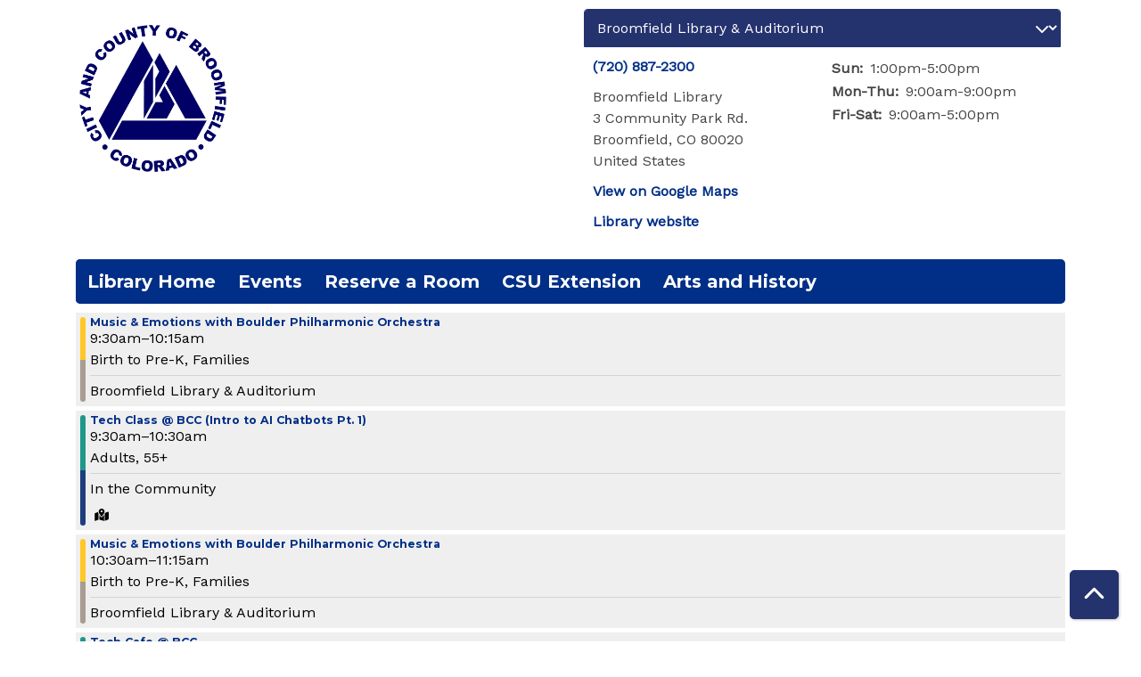

--- FILE ---
content_type: text/html; charset=UTF-8
request_url: https://compass.broomfield.org/events/feed/html?adjust_range=1&current_date=2024-04-17&ongoing_events=hide
body_size: 12715
content:
<!DOCTYPE html>
<html lang="en" dir="ltr">
  <head>
    <meta charset="utf-8" />
<link rel="canonical" href="https://compass.broomfield.org/events/feed/html" />
<meta name="Generator" content="Drupal 11 (https://www.drupal.org)" />
<meta name="MobileOptimized" content="width" />
<meta name="HandheldFriendly" content="true" />
<meta name="viewport" content="width=device-width, initial-scale=1.0" />
<link rel="icon" href="/sites/default/files/600%209X9%20city%20and%20county%20logo%20blue%209_21_01_8.jpg" type="image/jpeg" />

    <title>| Broomfield Library</title>
        <style>
      :root {
        --calendar-theme-external-link-content: "Opens\20 in\20 a\20 new\20 tab\3A \20 ";
      }
    </style>
    <link rel="stylesheet" media="all" href="/core/modules/system/css/components/align.module.css?t9i5u2" />
<link rel="stylesheet" media="all" href="/core/modules/system/css/components/container-inline.module.css?t9i5u2" />
<link rel="stylesheet" media="all" href="/core/modules/system/css/components/clearfix.module.css?t9i5u2" />
<link rel="stylesheet" media="all" href="/core/modules/system/css/components/hidden.module.css?t9i5u2" />
<link rel="stylesheet" media="all" href="/core/modules/system/css/components/js.module.css?t9i5u2" />
<link rel="stylesheet" media="all" href="/modules/custom/library_calendar/lc_calendar_theme/css/base.css?t9i5u2" />
<link rel="stylesheet" media="all" href="/modules/custom/library_calendar/lc_calendar_theme/css/state.css?t9i5u2" />
<link rel="stylesheet" media="all" href="/modules/custom/library_calendar/lc_calendar_theme/css/components/branch-selector.css?t9i5u2" />
<link rel="stylesheet" media="all" href="/modules/custom/library_calendar/lc_calendar_theme/css/components/date-icon.css?t9i5u2" />
<link rel="stylesheet" media="all" href="/modules/custom/library_calendar/lc_calendar_theme/css/components/events.css?t9i5u2" />
<link rel="stylesheet" media="all" href="/modules/custom/library_calendar/lc_calendar_theme/css/components/event-card.css?t9i5u2" />
<link rel="stylesheet" media="all" href="/modules/custom/library_calendar/lc_core/css/extra_field.css?t9i5u2" />
<link rel="stylesheet" media="all" href="/modules/contrib/office_hours/css/office_hours.css?t9i5u2" />
<link rel="stylesheet" media="all" href="/themes/custom/calendar_theme/node_modules/%40fortawesome/fontawesome-free/css/all.min.css?t9i5u2" />
<link rel="stylesheet" media="all" href="/themes/custom/calendar_theme/css/style?t9i5u2" />

    
  </head>
    <body class="path-events path-not-content no-js" data-bs-no-jquery>
        <a href="#main-content" class="visually-hidden focusable skip-link">
      Skip to main content
    </a>
    
      <div class="dialog-off-canvas-main-canvas" data-off-canvas-main-canvas>
    
<header class="header">
      <div class="container main-container">
      <div class="row">
                  <div class="col-12 col-lg-6 branding-col">
              <div>
    
<div id="block-calendar-theme-branding" class="block block-system block-system-branding-block">
  
    
        
              
    <a class="site-logo" href="https://broomfield.org/276/Library-Home" rel="home">
      <img src="/sites/default/files/600%209X9%20city%20and%20county%20logo%20blue%209_21_01_7.jpg" alt="Homepage of Broomfield Library" fetchpriority="high">
    </a>
  </div>

  </div>

          </div>
        
                  <div class="col-12 col-lg-6 header-content-col">
              <div class="header-content-container">
    
<div id="block-branchselect" class="block block-lc-branch-select block-lc-branch-select-block">
  
    
      



<div class="lc-branch-select">
      <button class="button js-hours-toggle hours-toggle" type="button">
      <span class="hours-toggle__icon">Toggle Library</span> Hours    </button>
    <div class="lc-branch-select__wrapper lc-branch-select__wrapper--select">
    <div class="lc-branch-select__content-container">
      
              
        
        <div>
                              
  
  
  <div class="lc-branch-select__header js-form-item form-group js-form-type-select form-item- js-form-item- form-no-label">
      <label for="lc-branch-selector" class="visually-hidden form-label">Branch Selector</label>
        
<select name="lc-branch-selector" class="lc-branch-select__select-input form-select form-control" id="lc-branch-selector"><option value="87">Broomfield Library &amp; Auditorium</option><option value="180">Auditorium Rental Calendar</option><option value="181">CSU Extension Office</option><option value="116">Depot Museum</option><option value="115">inventHQ Makerspace</option><option value="88">In the Community</option></select>
        </div>


  
          
          <div class="lc-branch-select__content">
            <div>
  
      <h2><a href="/branch/broomfield-library-auditorium">
            <div class="field field-container field--name-name field--type-string field--label-hidden field-item">Broomfield Library &amp; Auditorium</div>
      </a></h2>
    
  

<div class="lc-branch-select__branch lc-branch-select__branch--87" data-branch="87">
  <div class="lc-branch-select__branch--hidden-region">
    
<div class="block block-layout-builder block-field-blocktaxonomy-termlc-library-branchfield-lc-branch-hours">
  
    
      
      <div class="field field-container field--name-field-lc-branch-hours field--type-office-hours field--label-hidden field-items">
              <div class="field-item"><div class="office-hours office-hours office-hours-status--closed"><div class="office-hours__item"><span class="office-hours__item-slots">9:00am-9:00pm</span><span><br /></span></div></div></div>
          </div>
  
  </div>

  </div>
  <div class="lc-branch-selector-content-row">
    <div class="lc-branch-selector-content-col">
      <div>
        
<div class="block block-layout-builder block-field-blocktaxonomy-termlc-library-branchfield-lc-phone-number">
  
    
      
            <div class="field field-container field--name-field-lc-phone-number field--type-telephone field--label-hidden field-item"><a href="tel:7208872300">(720) 887-2300</a></div>
      
  </div>

<div class="block block-layout-builder block-field-blocktaxonomy-termlc-library-branchfield-lc-address">
  
    
      
            <div class="field field-container field--name-field-lc-address field--type-address field--label-hidden field-item"><p class="address" translate="no"><span class="organization">Broomfield Library</span><br>
<span class="address-line1">3 Community Park Rd.</span><br>
<span class="locality">Broomfield</span>, <span class="administrative-area">CO</span> <span class="postal-code">80020</span><br>
<span class="country">United States</span></p></div>
      
  </div>

<div class="block block-layout-builder block-extra-field-blocktaxonomy-termlc-library-branchmap-link">
  
    
      <a href="http://maps.google.com/?q=3%20Community%20Park%20Rd.%2C%2BBroomfield%2C%2BCO%2C%2B80020" target="_blank">View on Google Maps</a>
  </div>

<div class="block block-layout-builder block-field-blocktaxonomy-termlc-library-branchfield-lc-branch-selector-text">
  
    
      
            <div class="field field-container field--name-field-lc-branch-selector-text field--type-text-long field--label-hidden field-item"><p><a href="https://broomfield.org/276/Library-Home">Library website</a></p></div>
      
  </div>

      </div>
    </div>
    <div class="lc-branch-selector-content-col">
      <div>
        
<div class="block block-layout-builder block-field-blocktaxonomy-termlc-library-branchfield-lc-branch-hours">
  
    
      
      <div class="field field-container field--name-field-lc-branch-hours field--type-office-hours field--label-hidden field-items">
              <div class="field-item"><div class="office-hours office-hours office-hours-status--closed"><div class="office-hours__item"><span class="office-hours__item-label">Sun: </span><span class="office-hours__item-slots">1:00pm-5:00pm</span><span><br /></span></div><div class="office-hours__item"><span class="office-hours__item-label">Mon-Thu: </span><span class="office-hours__item-slots">9:00am-9:00pm</span><span><br /></span></div><div class="office-hours__item"><span class="office-hours__item-label">Fri-Sat: </span><span class="office-hours__item-slots">9:00am-5:00pm</span><span><br /></span></div></div></div>
          </div>
  
  </div>

      </div>
    </div>
  </div>
</div>

</div>
<div>
  
      <h2><a href="/branch/auditorium-rental-calendar">
            <div class="field field-container field--name-name field--type-string field--label-hidden field-item">Auditorium Rental Calendar</div>
      </a></h2>
    
  

<div class="lc-branch-select__branch lc-branch-select__branch--180" data-branch="180">
  <div class="lc-branch-select__branch--hidden-region">
    
<div class="block block-layout-builder block-field-blocktaxonomy-termlc-library-branchfield-lc-branch-hours">
  
    
      
      <div class="field field-container field--name-field-lc-branch-hours field--type-office-hours field--label-hidden field-items">
              <div class="field-item"><div class="office-hours office-hours office-hours-status--closed"><div class="office-hours__item"><span class="office-hours__item-comments">Closed</span><span><br /></span></div></div></div>
          </div>
  
  </div>

  </div>
  <div class="lc-branch-selector-content-row">
    <div class="lc-branch-selector-content-col">
      <div>
        
<div class="block block-layout-builder block-field-blocktaxonomy-termlc-library-branchfield-lc-address">
  
    
      
            <div class="field field-container field--name-field-lc-address field--type-address field--label-hidden field-item"><p class="address" translate="no"><span class="address-line1">3 Community Park Road</span><br>
<span class="locality">Broomfield</span>, <span class="administrative-area">CO</span> <span class="postal-code">80403</span><br>
<span class="country">United States</span></p></div>
      
  </div>

<div class="block block-layout-builder block-extra-field-blocktaxonomy-termlc-library-branchmap-link">
  
    
      <a href="http://maps.google.com/?q=3%20Community%20Park%20Road%2C%2BBroomfield%2C%2BCO%2C%2B80403" target="_blank">View on Google Maps</a>
  </div>

      </div>
    </div>
    <div class="lc-branch-selector-content-col">
      <div>
        
<div class="block block-layout-builder block-field-blocktaxonomy-termlc-library-branchfield-lc-branch-hours">
  
    
      
      <div class="field field-container field--name-field-lc-branch-hours field--type-office-hours field--label-hidden field-items">
              <div class="field-item"><div class="office-hours office-hours office-hours-status--closed"><div class="office-hours__item"><span class="office-hours__item-label">Sun-Sat: </span><span class="office-hours__item-comments">Closed</span><span><br /></span></div></div></div>
          </div>
  
  </div>

      </div>
    </div>
  </div>
</div>

</div>
<div>
  
      <h2><a href="/branch/csu-extension-office">
            <div class="field field-container field--name-name field--type-string field--label-hidden field-item">CSU Extension Office</div>
      </a></h2>
    
  

<div class="lc-branch-select__branch lc-branch-select__branch--181" data-branch="181">
  <div class="lc-branch-select__branch--hidden-region">
    
<div class="block block-layout-builder block-field-blocktaxonomy-termlc-library-branchfield-lc-branch-hours">
  
    
      
      <div class="field field-container field--name-field-lc-branch-hours field--type-office-hours field--label-hidden field-items">
              <div class="field-item"><div class="office-hours office-hours office-hours-status--closed"><div class="office-hours__item"><span class="office-hours__item-slots">9:00am-1:00pm</span><span><br /></span></div></div></div>
          </div>
  
  </div>

  </div>
  <div class="lc-branch-selector-content-row">
    <div class="lc-branch-selector-content-col">
      <div>
        
<div class="block block-layout-builder block-field-blocktaxonomy-termlc-library-branchfield-lc-phone-number">
  
    
      
            <div class="field field-container field--name-field-lc-phone-number field--type-telephone field--label-hidden field-item"><a href="tel:7208872286">(720) 887-2286</a></div>
      
  </div>

<div class="block block-layout-builder block-field-blocktaxonomy-termlc-library-branchfield-lc-address">
  
    
      
            <div class="field field-container field--name-field-lc-address field--type-address field--label-hidden field-item"><p class="address" translate="no"><span class="address-line1">3 Community Park Rd.</span><br>
<span class="locality">Broomfield</span>, <span class="administrative-area">CO</span> <span class="postal-code">80020</span><br>
<span class="country">United States</span></p></div>
      
  </div>

<div class="block block-layout-builder block-extra-field-blocktaxonomy-termlc-library-branchmap-link">
  
    
      <a href="http://maps.google.com/?q=3%20Community%20Park%20Rd.%2C%2BBroomfield%2C%2BCO%2C%2B80020" target="_blank">View on Google Maps</a>
  </div>

      </div>
    </div>
    <div class="lc-branch-selector-content-col">
      <div>
        
<div class="block block-layout-builder block-field-blocktaxonomy-termlc-library-branchfield-lc-branch-hours">
  
    
      
      <div class="field field-container field--name-field-lc-branch-hours field--type-office-hours field--label-hidden field-items">
              <div class="field-item"><div class="office-hours office-hours office-hours-status--closed"><div class="office-hours__item"><span class="office-hours__item-label">Sun: </span><span class="office-hours__item-comments">Closed</span><span><br /></span></div><div class="office-hours__item"><span class="office-hours__item-label">Mon-Thu: </span><span class="office-hours__item-slots">9:00am-1:00pm</span><span><br /></span></div><div class="office-hours__item"><span class="office-hours__item-label">Fri-Sat: </span><span class="office-hours__item-comments">Closed</span><span><br /></span></div></div></div>
          </div>
  
  </div>

      </div>
    </div>
  </div>
</div>

</div>
<div>
  
      <h2><a href="/branch/depot-museum">
            <div class="field field-container field--name-name field--type-string field--label-hidden field-item">Depot Museum</div>
      </a></h2>
    
  

<div class="lc-branch-select__branch lc-branch-select__branch--116" data-branch="116">
  <div class="lc-branch-select__branch--hidden-region">
    
<div class="block block-layout-builder block-field-blocktaxonomy-termlc-library-branchfield-lc-branch-hours">
  
    
      
      <div class="field field-container field--name-field-lc-branch-hours field--type-office-hours field--label-hidden field-items">
              <div class="field-item"><div class="office-hours office-hours office-hours-status--closed"><div class="office-hours__item"><span class="office-hours__item-comments">Closed</span><span><br /></span></div></div></div>
          </div>
  
  </div>

  </div>
  <div class="lc-branch-selector-content-row">
    <div class="lc-branch-selector-content-col">
      <div>
        
<div class="block block-layout-builder block-field-blocktaxonomy-termlc-library-branchfield-lc-phone-number">
  
    
      
            <div class="field field-container field--name-field-lc-phone-number field--type-telephone field--label-hidden field-item"><a href="tel:3034606824">(303) 460-6824</a></div>
      
  </div>

<div class="block block-layout-builder block-field-blocktaxonomy-termlc-library-branchfield-lc-address">
  
    
      
            <div class="field field-container field--name-field-lc-address field--type-address field--label-hidden field-item"><p class="address" translate="no"><span class="address-line1">2201 W 10th Ave</span><br>
<span class="locality">Broomfield</span>, <span class="administrative-area">CO</span> <span class="postal-code">80020</span><br>
<span class="country">United States</span></p></div>
      
  </div>

<div class="block block-layout-builder block-extra-field-blocktaxonomy-termlc-library-branchmap-link">
  
    
      <a href="http://maps.google.com/?q=2201%20W%2010th%20Ave%2C%2BBroomfield%2C%2BCO%2C%2B80020" target="_blank">View on Google Maps</a>
  </div>

<div class="block block-layout-builder block-field-blocktaxonomy-termlc-library-branchfield-lc-branch-selector-text">
  
    
      
            <div class="field field-container field--name-field-lc-branch-selector-text field--type-text-long field--label-hidden field-item"><p><a href="https://www.broomfield.org/3515/Broomfield-Depot-Museum">Museum Website</a>&nbsp;</p></div>
      
  </div>

      </div>
    </div>
    <div class="lc-branch-selector-content-col">
      <div>
        
<div class="block block-layout-builder block-field-blocktaxonomy-termlc-library-branchfield-lc-branch-hours">
  
    
      
      <div class="field field-container field--name-field-lc-branch-hours field--type-office-hours field--label-hidden field-items">
              <div class="field-item"><div class="office-hours office-hours office-hours-status--closed"><div class="office-hours__item"><span class="office-hours__item-label">Sun-Fri: </span><span class="office-hours__item-comments">Closed</span><span><br /></span></div><div class="office-hours__item"><span class="office-hours__item-label">Sat: </span><span class="office-hours__item-slots">11:00am-4:00pm</span><span><br /></span></div></div></div>
          </div>
  
  </div>

      </div>
    </div>
  </div>
</div>

</div>
<div>
  
      <h2><a href="/branch/inventhq-makerspace">
            <div class="field field-container field--name-name field--type-string field--label-hidden field-item">inventHQ Makerspace</div>
      </a></h2>
    
  

<div class="lc-branch-select__branch lc-branch-select__branch--115" data-branch="115">
  <div class="lc-branch-select__branch--hidden-region">
    
<div class="block block-layout-builder block-field-blocktaxonomy-termlc-library-branchfield-lc-branch-hours">
  
    
      
      <div class="field field-container field--name-field-lc-branch-hours field--type-office-hours field--label-hidden field-items">
              <div class="field-item"><div class="office-hours office-hours office-hours-status--closed"><div class="office-hours__item"><span class="office-hours__item-slots">2:00pm-7:00pm</span><span><br /></span></div></div></div>
          </div>
  
  </div>

  </div>
  <div class="lc-branch-selector-content-row">
    <div class="lc-branch-selector-content-col">
      <div>
        
<div class="block block-layout-builder block-field-blocktaxonomy-termlc-library-branchfield-lc-phone-number">
  
    
      
            <div class="field field-container field--name-field-lc-phone-number field--type-telephone field--label-hidden field-item"><a href="tel:3034606836">(303) 460-6836</a></div>
      
  </div>

<div class="block block-layout-builder block-field-blocktaxonomy-termlc-library-branchfield-lc-address">
  
    
      
            <div class="field field-container field--name-field-lc-address field--type-address field--label-hidden field-item"><p class="address" translate="no"><span class="address-line1">6 Garden Center </span><br>
<span class="locality">Broomfield</span>, <span class="administrative-area">CO</span> <span class="postal-code">80020</span><br>
<span class="country">United States</span></p></div>
      
  </div>

<div class="block block-layout-builder block-extra-field-blocktaxonomy-termlc-library-branchmap-link">
  
    
      <a href="http://maps.google.com/?q=6%20Garden%20Center%20%2C%2BBroomfield%2C%2BCO%2C%2B80020" target="_blank">View on Google Maps</a>
  </div>

<div class="block block-layout-builder block-field-blocktaxonomy-termlc-library-branchfield-lc-branch-selector-text">
  
    
      
            <div class="field field-container field--name-field-lc-branch-selector-text field--type-text-long field--label-hidden field-item"><p><a href="https://www.broomfield.org/inventhq">inventHQ Website</a></p></div>
      
  </div>

      </div>
    </div>
    <div class="lc-branch-selector-content-col">
      <div>
        
<div class="block block-layout-builder block-field-blocktaxonomy-termlc-library-branchfield-lc-branch-hours">
  
    
      
      <div class="field field-container field--name-field-lc-branch-hours field--type-office-hours field--label-hidden field-items">
              <div class="field-item"><div class="office-hours office-hours office-hours-status--closed"><div class="office-hours__item"><span class="office-hours__item-label">Sun-Mon: </span><span class="office-hours__item-comments">Closed</span><span><br /></span></div><div class="office-hours__item"><span class="office-hours__item-label">Tue: </span><span class="office-hours__item-slots">2:00pm-7:00pm</span><span><br /></span></div><div class="office-hours__item"><span class="office-hours__item-label">Wed: </span><span class="office-hours__item-comments">Closed</span><span><br /></span></div><div class="office-hours__item"><span class="office-hours__item-label">Thu: </span><span class="office-hours__item-slots">2:00pm-7:00pm</span><span><br /></span></div><div class="office-hours__item"><span class="office-hours__item-label">Fri-Sat: </span><span class="office-hours__item-slots">9:00am-5:00pm</span><span><br /></span></div></div></div>
          </div>
  
  </div>

      </div>
    </div>
  </div>
</div>

</div>
<div>
  
      <h2><a href="/branch/community">
            <div class="field field-container field--name-name field--type-string field--label-hidden field-item">In the Community</div>
      </a></h2>
    
  

<div class="lc-branch-select__branch lc-branch-select__branch--88" data-branch="88">
  <div class="lc-branch-select__branch--hidden-region">
    
<div class="block block-layout-builder block-field-blocktaxonomy-termlc-library-branchfield-lc-branch-hours">
  
    
      
      <div class="field field-container field--name-field-lc-branch-hours field--type-office-hours field--label-hidden field-items">
              <div class="field-item"><div class="office-hours office-hours office-hours-status--closed"><div class="office-hours__item"><span class="office-hours__item-comments">Closed</span><span><br /></span></div></div></div>
          </div>
  
  </div>

  </div>
  <div class="lc-branch-selector-content-row">
    <div class="lc-branch-selector-content-col">
      <div>
        
<div class="block block-layout-builder block-field-blocktaxonomy-termlc-library-branchfield-lc-address">
  
    
      
            <div class="field field-container field--name-field-lc-address field--type-address field--label-hidden field-item"><p class="address" translate="no"><span class="address-line1">One DesCombes Drive</span><br>
<span class="locality">Broomfield</span>, <span class="administrative-area">CO</span> <span class="postal-code">80020</span><br>
<span class="country">United States</span></p></div>
      
  </div>

<div class="block block-layout-builder block-extra-field-blocktaxonomy-termlc-library-branchmap-link">
  
    
      <a href="http://maps.google.com/?q=One%20DesCombes%20Drive%2C%2BBroomfield%2C%2BCO%2C%2B80020" target="_blank">View on Google Maps</a>
  </div>

      </div>
    </div>
    <div class="lc-branch-selector-content-col">
      <div>
        
<div class="block block-layout-builder block-field-blocktaxonomy-termlc-library-branchfield-lc-branch-hours">
  
    
      
      <div class="field field-container field--name-field-lc-branch-hours field--type-office-hours field--label-hidden field-items">
              <div class="field-item"><div class="office-hours office-hours office-hours-status--closed"><div class="office-hours__item"><span class="office-hours__item-label">Sun-Sat: </span><span class="office-hours__item-comments">Closed</span><span><br /></span></div></div></div>
          </div>
  
  </div>

      </div>
    </div>
  </div>
</div>

</div>

          </div>
        </div>
          </div>
  </div>
</div>

  </div>

  </div>

          </div>
              </div>
    </div>
  
    <div>
    
<div class="container main-container">
  <a href="#block-calendar-theme-main-menu-skip-link" class="visually-hidden focusable skip-link">
    Skip navigation
  </a>

  <nav id="block-calendar-theme-main-menu" class="navbar navbar-expand-lg" role="navigation" aria-labelledby="block-calendar-theme-main-menu-heading">
    <div class="container-fluid px-lg-0">
                                
      <h2 class="visually-hidden" id="block-calendar-theme-main-menu-heading">Main navigation</h2>
      

            <button aria-controls="block-calendar-theme-main-menu-collapse" aria-expanded="false" class="navbar-toggler" data-bs-target="#block-calendar-theme-main-menu-collapse" data-bs-toggle="collapse" type="button">
        <i class="fas fa-bars"></i>

        <span class="visually-hidden">
          Toggle        </span>

        Main Menu      </button>

      <div class="collapse navbar-collapse mt-2 mt-lg-0" id="block-calendar-theme-main-menu-collapse">
                  
              <ul class="nav navbar-nav">
              
      
      <li class="nav-item">
        <a href="https://broomfield.org/276/Library-Home" class="nav-link">Library Home</a>
              </li>
          
      
      <li class="nav-item">
        <a href="/events" class="nav-link" data-drupal-link-system-path="events">Events </a>
              </li>
          
      
      <li class="nav-item">
        <a href="/reserve-room" class="nav-link" data-drupal-link-system-path="node/1">Reserve a Room</a>
              </li>
          
      
      <li class="nav-item">
        <a href="https://broomfield.extension.colostate.edu/" class="nav-link">CSU Extension</a>
              </li>
          
      
      <li class="nav-item">
        <a href="https://www.broomfield.org/241/Creative-Broomfield" class="nav-link">Arts and History</a>
              </li>
        </ul>
  


              </div>
    </div>
  </nav>
  <a id="block-calendar-theme-main-menu-skip-link" tabindex="-1"></a>
</div>

  </div>

</header>

<main role="main" class="content-container container main-container">
  <a id="main-content" tabindex="-1"></a>

    <div>
    <div data-drupal-messages-fallback class="hidden"></div>

<div id="block-calendar-theme-page-title" class="block block-core block-page-title-block">
  
    
      


  </div>

<div id="block-calendar-theme-content" class="block block-system block-system-main-block">
  
    
      <section class="calendar calendar--month"><section class="calendar__wrap--month"><div data-count="11" data-display="11" data-date="2024-04-17" class="calendar__day calendar__day--ajax"><!-- Single day events on 2024-04-17. -->




<article class="event-card event-card--sparse node node--type-lc-event node--promoted node--view-mode-teaser moderation-state--published">
      
  <div class="lc-event__color-coding lc-event__color-coding--">
                                    
  <div style="--color: #ffc728;" class="lc-event__color-indicator lc-event__color-indicator--birth-to-pre-k lc-event__color-indicator--tid-1">
    <span class="visually-hidden">
      This event is in the "Birth to Pre-K" group
    </span>
  </div>

                    
  <div style="--color: #a89c93;" class="lc-event__color-indicator lc-event__color-indicator--families lc-event__color-indicator--tid-112">
    <span class="visually-hidden">
      This event is in the "Families" group
    </span>
  </div>

                    </div>


  <div class="lc-event__event-details">
    <div class="lc-event__key">
      <strong>
              </strong>
    </div>

    
    
      <h3 class="lc-event__title">
        
    
    <a aria-label="View more about &quot;Music &amp; Emotions with Boulder Philharmonic Orchestra&quot; on Wednesday, April 17, 2024 @ 9:30am" href="/event/music-emotions-boulder-philharmonic-orchestra-12115" title="View more about this event" class="lc-event__link">
      Music &amp; Emotions with Boulder Philharmonic Orchestra
    </a>
  </h3>


    <div class="lc-event__date">
            <div class="lc-event-info-item lc-event-info-item--time">
      9:30am–10:15am
    </div>
  
    </div>

          <div class="lc-event-info__item lc-event-info__item--colors">
                  Birth to Pre-K, 
                  Families
              </div>
    
                  <div class="lc-event-info__item lc-event-info__item--categories">
                      Broomfield Library &amp; Auditorium
                  </div>
          
    <div></div>


        
      </div>

                  
    
  
  
  <div class="lc-event__month-details">
    <div class="lc-event__month-summary lc-event__container" aria-hidden="true">
        
  <div class="lc-event__color-coding lc-event__color-coding--">
                                    
  <div style="--color: #ffc728;" class="lc-event__color-indicator lc-event__color-indicator--birth-to-pre-k lc-event__color-indicator--tid-1">
    <span class="visually-hidden">
      This event is in the "Birth to Pre-K" group
    </span>
  </div>

                    
  <div style="--color: #a89c93;" class="lc-event__color-indicator lc-event__color-indicator--families lc-event__color-indicator--tid-112">
    <span class="visually-hidden">
      This event is in the "Families" group
    </span>
  </div>

                    </div>


        <div class="lc-date-icon" aria-hidden="true">
          <span class="lc-date-icon__item lc-date-icon__item--month">
        Apr
      </span>
    
          <span class="lc-date-icon__item lc-date-icon__item--day">
        17
      </span>
    
    <span class="lc-date-icon__item lc-date-icon__item--year">
      2024
    </span>

          <span class="lc-date-icon__item lc-date-icon__item--day-name">
        Wed
      </span>
      </div>


      <div class="lc-event__event-details">
        
        <h3 class="lc-event__title--details" aria-hidden="true">
          Music &amp; Emotions with Boulder Philharmonic Orchestra
        </h3>

        <div class="lc-event__date" aria-hidden="true">
                <div class="lc-event-info-item lc-event-info-item--time">
      9:30am–10:15am
    </div>
  

                      <div class="lc-event-info__item lc-event-info__item--categories">
                              Broomfield Library &amp; Auditorium
                          </div>
                  </div>

        
        <div></div>

      </div>
    </div>

        
      <div class="lc-event__container">
      <div class="lc-alert alert alert-info">
        Please note you are looking at an event that has already happened.
      </div>
    </div>
  

    <div></div>


    
    
    
    <div class="lc-event__container">
              <div class="lc-event__branch">
          <strong>Location: </strong>

          Broomfield Library &amp; Auditorium
        </div>
      
              <div class="lc-event__room">
          <strong>Room: </strong>
          Eisenhower Meeting Room
        </div>
          </div>

    
          <div class="lc-event__container">
                              <div class="lc-event__age-groups">
              <strong class="lc-event__label">Age Group:</strong>
                              <span>Birth to Pre-K</span>, 
                              <span>Families</span>
                          </div>
                  
                  <div class="lc-event__program-types">
            <strong class="lc-event__label">
              Program Type:
            </strong>

                          <span>Bilingual/Bilingüe</span>, 
                          <span>Early Literacy</span>, 
                          <span>Storytime</span>
                      </div>
              </div>
    
    <div class="lc-event__container">
      <div></div>

      <div></div>

    </div>

            
          <div class="lc-event__container">
                          <div class="lc-event__subtitle"><strong>Event Details: </strong></div>
        
                          
                
                
                  <div class="lc-event__body">
            <div class="field field-container field--name-body field--type-text-with-summary field--label-hidden field-item"><p>In this special bilingual English-Spanish program, come to move, identify emotions and breathe while learning about the string instrument family with Boulder Philharmonic Orchestra.</p></div>
      </div>
              </div>

      <div class="lc-event__container">
                              </div>
    
                      <h3 class="lc-event-subtitle">Disclaimer(s)</h3>
      
      
      <div class="field field-container field--name-field-lc-disclaimer field--type-entity-reference field--label-hidden field-items">
              <div class="field-item"><div>
  
    
  
            <div class="field field-container field--name-description field--type-text-long field--label-hidden field-item"><p>This program is free and does not require registration.</p></div>
      
</div>
</div>
              <div class="field-item"><div>
  
    
  
            <div class="field field-container field--name-description field--type-text-long field--label-hidden field-item"><p><span><span><span><span><span><span>Please contact library staff if you require specific accommodation in order to participate in this program.</span></span></span></span></span></span></p>

<p><span><span><span><span><span><span>Si necesita alguna adaptación específica para participar en este programa, póngase en contacto con el personal de la biblioteca.</span></span></span></span></span></span></p></div>
      
</div>
</div>
          </div>
  
        
      </div>

  </article>





<article class="event-card event-card--sparse node node--type-lc-event node--promoted node--view-mode-teaser moderation-state--published">
      
  <div class="lc-event__color-coding lc-event__color-coding--">
                                    
  <div style="--color: #1e988a;" class="lc-event__color-indicator lc-event__color-indicator--adults lc-event__color-indicator--tid-4">
    <span class="visually-hidden">
      This event is in the "Adults" group
    </span>
  </div>

                    
  <div style="--color: #1e3d7d;" class="lc-event__color-indicator lc-event__color-indicator--_5 lc-event__color-indicator--tid-113">
    <span class="visually-hidden">
      This event is in the "55+" group
    </span>
  </div>

                    </div>


  <div class="lc-event__event-details">
    <div class="lc-event__key">
      <strong>
              </strong>
    </div>

    
    
      <h3 class="lc-event__title">
        
    
    <a aria-label="View more about &quot;Tech Class @ BCC (Intro to AI Chatbots Pt. 1)&quot; on Wednesday, April 17, 2024 @ 9:30am" href="/event/tech-class-bcc-intro-ai-chatbots-pt-1-17972" title="View more about this event" class="lc-event__link">
      Tech Class @ BCC (Intro to AI Chatbots Pt. 1)
    </a>
  </h3>


    <div class="lc-event__date">
            <div class="lc-event-info-item lc-event-info-item--time">
      9:30am–10:30am
    </div>
  
    </div>

          <div class="lc-event-info__item lc-event-info__item--colors">
                  Adults, 
                  55+
              </div>
    
                  <div class="lc-event-info__item lc-event-info__item--categories">
                      In the Community
                  </div>
          
    <div></div>


        
          <div class="lc-event__icon-container">
        
        
        
                  <div class="lc-event__offsite-icon">
            <strong>
              Offsite Event
            </strong>
          </div>
              </div>
      </div>

                  
    
  
  
  <div class="lc-event__month-details">
    <div class="lc-event__month-summary lc-event__container" aria-hidden="true">
        
  <div class="lc-event__color-coding lc-event__color-coding--">
                                    
  <div style="--color: #1e988a;" class="lc-event__color-indicator lc-event__color-indicator--adults lc-event__color-indicator--tid-4">
    <span class="visually-hidden">
      This event is in the "Adults" group
    </span>
  </div>

                    
  <div style="--color: #1e3d7d;" class="lc-event__color-indicator lc-event__color-indicator--_5 lc-event__color-indicator--tid-113">
    <span class="visually-hidden">
      This event is in the "55+" group
    </span>
  </div>

                    </div>


        <div class="lc-date-icon" aria-hidden="true">
          <span class="lc-date-icon__item lc-date-icon__item--month">
        Apr
      </span>
    
          <span class="lc-date-icon__item lc-date-icon__item--day">
        17
      </span>
    
    <span class="lc-date-icon__item lc-date-icon__item--year">
      2024
    </span>

          <span class="lc-date-icon__item lc-date-icon__item--day-name">
        Wed
      </span>
      </div>


      <div class="lc-event__event-details">
        
        <h3 class="lc-event__title--details" aria-hidden="true">
          Tech Class @ BCC (Intro to AI Chatbots Pt. 1)
        </h3>

        <div class="lc-event__date" aria-hidden="true">
                <div class="lc-event-info-item lc-event-info-item--time">
      9:30am–10:30am
    </div>
  

                      <div class="lc-event-info__item lc-event-info__item--categories">
                              In the Community
                          </div>
                  </div>

        
        <div></div>

      </div>
    </div>

        
      <div class="lc-event__container">
      <div class="lc-alert alert alert-info">
        Please note you are looking at an event that has already happened.
      </div>
    </div>
  

    <div></div>


    
    
    
    <div class="lc-event__container">
              <div class="lc-event__branch">
          <strong>Location: </strong>

          In the Community
        </div>
      
              <div class="lc-event__room">
          <strong>Room: </strong>
          Broomfield Community Center
        </div>
          </div>

    
          <div class="lc-event__container">
                              <div class="lc-event__age-groups">
              <strong class="lc-event__label">Age Group:</strong>
                              <span>Adults</span>, 
                              <span>55+</span>
                          </div>
                  
                  <div class="lc-event__program-types">
            <strong class="lc-event__label">
              Program Type:
            </strong>

                          <span>Business and Career</span>, 
                          <span>Technology and Makerspace</span>, 
                          <span>Tutoring and Skill Building</span>
                      </div>
              </div>
    
    <div class="lc-event__container">
      <div></div>

      <div></div>

    </div>

            
          <div class="lc-event__container">
                          <div class="lc-event__subtitle"><strong>Event Details: </strong></div>
        
                          
                
                
                  <div class="lc-event__body">
            <div class="field field-container field--name-body field--type-text-with-summary field--label-hidden field-item"><p>Join monthly Tech Classes at the <strong>Broomfield Community Center</strong> to learn new skills and grow your tech confidence. No registration required. Just drop in!</p></div>
      </div>
              </div>

      <div class="lc-event__container">
                              </div>
    
                      <h3 class="lc-event-subtitle">Disclaimer(s)</h3>
      
      
      <div class="field field-container field--name-field-lc-disclaimer field--type-entity-reference field--label-hidden field-items">
              <div class="field-item"><div>
  
    
  
            <div class="field field-container field--name-description field--type-text-long field--label-hidden field-item"><p>This program is free and does not require registration.</p></div>
      
</div>
</div>
              <div class="field-item"><div>
  
    
  
            <div class="field field-container field--name-description field--type-text-long field--label-hidden field-item"><p><span><span><span><span><span><span>Please contact library staff if you require specific accommodation in order to participate in this program.</span></span></span></span></span></span></p>

<p><span><span><span><span><span><span>Si necesita alguna adaptación específica para participar en este programa, póngase en contacto con el personal de la biblioteca.</span></span></span></span></span></span></p></div>
      
</div>
</div>
          </div>
  
        
      </div>

  </article>





<article class="event-card event-card--sparse node node--type-lc-event node--promoted node--view-mode-teaser moderation-state--published">
      
  <div class="lc-event__color-coding lc-event__color-coding--">
                                    
  <div style="--color: #ffc728;" class="lc-event__color-indicator lc-event__color-indicator--birth-to-pre-k lc-event__color-indicator--tid-1">
    <span class="visually-hidden">
      This event is in the "Birth to Pre-K" group
    </span>
  </div>

                    
  <div style="--color: #a89c93;" class="lc-event__color-indicator lc-event__color-indicator--families lc-event__color-indicator--tid-112">
    <span class="visually-hidden">
      This event is in the "Families" group
    </span>
  </div>

                    </div>


  <div class="lc-event__event-details">
    <div class="lc-event__key">
      <strong>
              </strong>
    </div>

    
    
      <h3 class="lc-event__title">
        
    
    <a aria-label="View more about &quot;Music &amp; Emotions with Boulder Philharmonic Orchestra&quot; on Wednesday, April 17, 2024 @ 10:30am" href="/event/music-emotions-boulder-philharmonic-orchestra-12132" title="View more about this event" class="lc-event__link">
      Music &amp; Emotions with Boulder Philharmonic Orchestra
    </a>
  </h3>


    <div class="lc-event__date">
            <div class="lc-event-info-item lc-event-info-item--time">
      10:30am–11:15am
    </div>
  
    </div>

          <div class="lc-event-info__item lc-event-info__item--colors">
                  Birth to Pre-K, 
                  Families
              </div>
    
                  <div class="lc-event-info__item lc-event-info__item--categories">
                      Broomfield Library &amp; Auditorium
                  </div>
          
    <div></div>


        
      </div>

                  
    
  
  
  <div class="lc-event__month-details">
    <div class="lc-event__month-summary lc-event__container" aria-hidden="true">
        
  <div class="lc-event__color-coding lc-event__color-coding--">
                                    
  <div style="--color: #ffc728;" class="lc-event__color-indicator lc-event__color-indicator--birth-to-pre-k lc-event__color-indicator--tid-1">
    <span class="visually-hidden">
      This event is in the "Birth to Pre-K" group
    </span>
  </div>

                    
  <div style="--color: #a89c93;" class="lc-event__color-indicator lc-event__color-indicator--families lc-event__color-indicator--tid-112">
    <span class="visually-hidden">
      This event is in the "Families" group
    </span>
  </div>

                    </div>


        <div class="lc-date-icon" aria-hidden="true">
          <span class="lc-date-icon__item lc-date-icon__item--month">
        Apr
      </span>
    
          <span class="lc-date-icon__item lc-date-icon__item--day">
        17
      </span>
    
    <span class="lc-date-icon__item lc-date-icon__item--year">
      2024
    </span>

          <span class="lc-date-icon__item lc-date-icon__item--day-name">
        Wed
      </span>
      </div>


      <div class="lc-event__event-details">
        
        <h3 class="lc-event__title--details" aria-hidden="true">
          Music &amp; Emotions with Boulder Philharmonic Orchestra
        </h3>

        <div class="lc-event__date" aria-hidden="true">
                <div class="lc-event-info-item lc-event-info-item--time">
      10:30am–11:15am
    </div>
  

                      <div class="lc-event-info__item lc-event-info__item--categories">
                              Broomfield Library &amp; Auditorium
                          </div>
                  </div>

        
        <div></div>

      </div>
    </div>

        
      <div class="lc-event__container">
      <div class="lc-alert alert alert-info">
        Please note you are looking at an event that has already happened.
      </div>
    </div>
  

    <div></div>


    
    
    
    <div class="lc-event__container">
              <div class="lc-event__branch">
          <strong>Location: </strong>

          Broomfield Library &amp; Auditorium
        </div>
      
              <div class="lc-event__room">
          <strong>Room: </strong>
          Eisenhower Meeting Room
        </div>
          </div>

    
          <div class="lc-event__container">
                              <div class="lc-event__age-groups">
              <strong class="lc-event__label">Age Group:</strong>
                              <span>Birth to Pre-K</span>, 
                              <span>Families</span>
                          </div>
                  
                  <div class="lc-event__program-types">
            <strong class="lc-event__label">
              Program Type:
            </strong>

                          <span>Bilingual/Bilingüe</span>, 
                          <span>Early Literacy</span>, 
                          <span>Storytime</span>
                      </div>
              </div>
    
    <div class="lc-event__container">
      <div></div>

      <div></div>

    </div>

            
          <div class="lc-event__container">
                          <div class="lc-event__subtitle"><strong>Event Details: </strong></div>
        
                          
                
                
                  <div class="lc-event__body">
            <div class="field field-container field--name-body field--type-text-with-summary field--label-hidden field-item"><p>In this special bilingual English-Spanish program, come to move, identify emotions and breathe while learning about the string instrument family with Boulder Philharmonic Orchestra.</p></div>
      </div>
              </div>

      <div class="lc-event__container">
                              </div>
    
                      <h3 class="lc-event-subtitle">Disclaimer(s)</h3>
      
      
      <div class="field field-container field--name-field-lc-disclaimer field--type-entity-reference field--label-hidden field-items">
              <div class="field-item"><div>
  
    
  
            <div class="field field-container field--name-description field--type-text-long field--label-hidden field-item"><p>This program is free and does not require registration.</p></div>
      
</div>
</div>
              <div class="field-item"><div>
  
    
  
            <div class="field field-container field--name-description field--type-text-long field--label-hidden field-item"><p><span><span><span><span><span><span>Please contact library staff if you require specific accommodation in order to participate in this program.</span></span></span></span></span></span></p>

<p><span><span><span><span><span><span>Si necesita alguna adaptación específica para participar en este programa, póngase en contacto con el personal de la biblioteca.</span></span></span></span></span></span></p></div>
      
</div>
</div>
          </div>
  
        
      </div>

  </article>





<article class="event-card event-card--sparse node node--type-lc-event node--promoted node--view-mode-teaser moderation-state--published">
      
  <div class="lc-event__color-coding lc-event__color-coding--">
                                    
  <div style="--color: #1e988a;" class="lc-event__color-indicator lc-event__color-indicator--adults lc-event__color-indicator--tid-4">
    <span class="visually-hidden">
      This event is in the "Adults" group
    </span>
  </div>

                    
  <div style="--color: #1e3d7d;" class="lc-event__color-indicator lc-event__color-indicator--_5 lc-event__color-indicator--tid-113">
    <span class="visually-hidden">
      This event is in the "55+" group
    </span>
  </div>

                    </div>


  <div class="lc-event__event-details">
    <div class="lc-event__key">
      <strong>
              </strong>
    </div>

    
    
      <h3 class="lc-event__title">
        
    
    <a aria-label="View more about &quot;Tech Cafe @ BCC&quot; on Wednesday, April 17, 2024 @ 10:30am" href="/event/tech-cafe-bcc-17949" title="View more about this event" class="lc-event__link">
      Tech Cafe @ BCC
    </a>
  </h3>


    <div class="lc-event__date">
            <div class="lc-event-info-item lc-event-info-item--time">
      10:30am–12:00pm
    </div>
  
    </div>

          <div class="lc-event-info__item lc-event-info__item--colors">
                  Adults, 
                  55+
              </div>
    
                  <div class="lc-event-info__item lc-event-info__item--categories">
                      In the Community
                  </div>
          
    <div></div>


        
          <div class="lc-event__icon-container">
        
        
        
                  <div class="lc-event__offsite-icon">
            <strong>
              Offsite Event
            </strong>
          </div>
              </div>
      </div>

                  
    
  
  
  <div class="lc-event__month-details">
    <div class="lc-event__month-summary lc-event__container" aria-hidden="true">
        
  <div class="lc-event__color-coding lc-event__color-coding--">
                                    
  <div style="--color: #1e988a;" class="lc-event__color-indicator lc-event__color-indicator--adults lc-event__color-indicator--tid-4">
    <span class="visually-hidden">
      This event is in the "Adults" group
    </span>
  </div>

                    
  <div style="--color: #1e3d7d;" class="lc-event__color-indicator lc-event__color-indicator--_5 lc-event__color-indicator--tid-113">
    <span class="visually-hidden">
      This event is in the "55+" group
    </span>
  </div>

                    </div>


        <div class="lc-date-icon" aria-hidden="true">
          <span class="lc-date-icon__item lc-date-icon__item--month">
        Apr
      </span>
    
          <span class="lc-date-icon__item lc-date-icon__item--day">
        17
      </span>
    
    <span class="lc-date-icon__item lc-date-icon__item--year">
      2024
    </span>

          <span class="lc-date-icon__item lc-date-icon__item--day-name">
        Wed
      </span>
      </div>


      <div class="lc-event__event-details">
        
        <h3 class="lc-event__title--details" aria-hidden="true">
          Tech Cafe @ BCC
        </h3>

        <div class="lc-event__date" aria-hidden="true">
                <div class="lc-event-info-item lc-event-info-item--time">
      10:30am–12:00pm
    </div>
  

                      <div class="lc-event-info__item lc-event-info__item--categories">
                              In the Community
                          </div>
                  </div>

        
        <div></div>

      </div>
    </div>

        
      <div class="lc-event__container">
      <div class="lc-alert alert alert-info">
        Please note you are looking at an event that has already happened.
      </div>
    </div>
  

    <div></div>


    
    
    
    <div class="lc-event__container">
              <div class="lc-event__branch">
          <strong>Location: </strong>

          In the Community
        </div>
      
              <div class="lc-event__room">
          <strong>Room: </strong>
          Broomfield Community Center
        </div>
          </div>

    
          <div class="lc-event__container">
                              <div class="lc-event__age-groups">
              <strong class="lc-event__label">Age Group:</strong>
                              <span>Adults</span>, 
                              <span>55+</span>
                          </div>
                  
                  <div class="lc-event__program-types">
            <strong class="lc-event__label">
              Program Type:
            </strong>

                          <span>Business and Career</span>, 
                          <span>Technology and Makerspace</span>, 
                          <span>Tutoring and Skill Building</span>
                      </div>
              </div>
    
    <div class="lc-event__container">
      <div></div>

      <div></div>

    </div>

            
          <div class="lc-event__container">
                          <div class="lc-event__subtitle"><strong>Event Details: </strong></div>
        
                          
                
                
                  <div class="lc-event__body">
            <div class="field field-container field--name-body field--type-text-with-summary field--label-hidden field-item"><p>Need help with your digital devices and tech? The library can help! Stop by with brief questions about your smartphone, tablet, laptop, e-reader or apps.&nbsp;</p></div>
      </div>
              </div>

      <div class="lc-event__container">
                              </div>
    
                      <h3 class="lc-event-subtitle">Disclaimer(s)</h3>
      
      
      <div class="field field-container field--name-field-lc-disclaimer field--type-entity-reference field--label-hidden field-items">
              <div class="field-item"><div>
  
    
  
            <div class="field field-container field--name-description field--type-text-long field--label-hidden field-item"><p>This program is free and does not require registration.</p></div>
      
</div>
</div>
              <div class="field-item"><div>
  
    
  
            <div class="field field-container field--name-description field--type-text-long field--label-hidden field-item"><p><span><span><span><span><span><span>Please contact library staff if you require specific accommodation in order to participate in this program.</span></span></span></span></span></span></p>

<p><span><span><span><span><span><span>Si necesita alguna adaptación específica para participar en este programa, póngase en contacto con el personal de la biblioteca.</span></span></span></span></span></span></p></div>
      
</div>
</div>
          </div>
  
        
      </div>

  </article>





<article class="event-card event-card--sparse node node--type-lc-event node--promoted node--view-mode-teaser moderation-state--published">
      
  <div class="lc-event__color-coding lc-event__color-coding--">
                                    
  <div style="--color: #1e988a;" class="lc-event__color-indicator lc-event__color-indicator--adults lc-event__color-indicator--tid-4">
    <span class="visually-hidden">
      This event is in the "Adults" group
    </span>
  </div>

                    
  <div style="--color: #1e3d7d;" class="lc-event__color-indicator lc-event__color-indicator--_5 lc-event__color-indicator--tid-113">
    <span class="visually-hidden">
      This event is in the "55+" group
    </span>
  </div>

                    </div>


  <div class="lc-event__event-details">
    <div class="lc-event__key">
      <strong>
              </strong>
    </div>

    
    
      <h3 class="lc-event__title">
        
    
    <a aria-label="View more about &quot;Palliative Care 101 - Communication Tips&quot; on Wednesday, April 17, 2024 @ 1:00pm" href="/event/palliative-care-101-communication-tips-18164" title="View more about this event" class="lc-event__link">
      Palliative Care 101 - Communication Tips
    </a>
  </h3>


    <div class="lc-event__date">
            <div class="lc-event-info-item lc-event-info-item--time">
      1:00pm–2:30pm
    </div>
  
    </div>

          <div class="lc-event-info__item lc-event-info__item--colors">
                  Adults, 
                  55+
              </div>
    
                  <div class="lc-event-info__item lc-event-info__item--categories">
                      In the Community
                  </div>
          
    <div></div>


        
          <div class="lc-event__icon-container">
        
        
        
                  <div class="lc-event__offsite-icon">
            <strong>
              Offsite Event
            </strong>
          </div>
              </div>
      </div>

                  
    
  
  
  <div class="lc-event__month-details">
    <div class="lc-event__month-summary lc-event__container" aria-hidden="true">
        
  <div class="lc-event__color-coding lc-event__color-coding--">
                                    
  <div style="--color: #1e988a;" class="lc-event__color-indicator lc-event__color-indicator--adults lc-event__color-indicator--tid-4">
    <span class="visually-hidden">
      This event is in the "Adults" group
    </span>
  </div>

                    
  <div style="--color: #1e3d7d;" class="lc-event__color-indicator lc-event__color-indicator--_5 lc-event__color-indicator--tid-113">
    <span class="visually-hidden">
      This event is in the "55+" group
    </span>
  </div>

                    </div>


        <div class="lc-date-icon" aria-hidden="true">
          <span class="lc-date-icon__item lc-date-icon__item--month">
        Apr
      </span>
    
          <span class="lc-date-icon__item lc-date-icon__item--day">
        17
      </span>
    
    <span class="lc-date-icon__item lc-date-icon__item--year">
      2024
    </span>

          <span class="lc-date-icon__item lc-date-icon__item--day-name">
        Wed
      </span>
      </div>


      <div class="lc-event__event-details">
        
        <h3 class="lc-event__title--details" aria-hidden="true">
          Palliative Care 101 - Communication Tips
        </h3>

        <div class="lc-event__date" aria-hidden="true">
                <div class="lc-event-info-item lc-event-info-item--time">
      1:00pm–2:30pm
    </div>
  

                      <div class="lc-event-info__item lc-event-info__item--categories">
                              In the Community
                          </div>
                  </div>

        
        <div></div>

      </div>
    </div>

        
      <div class="lc-event__container">
      <div class="lc-alert alert alert-info">
        Please note you are looking at an event that has already happened.
      </div>
    </div>
  

    <div></div>


    
    
    
    <div class="lc-event__container">
              <div class="lc-event__branch">
          <strong>Location: </strong>

          In the Community
        </div>
      
              <div class="lc-event__room">
          <strong>Room: </strong>
          In the Community
        </div>
          </div>

    
          <div class="lc-event__container">
                              <div class="lc-event__age-groups">
              <strong class="lc-event__label">Age Group:</strong>
                              <span>Adults</span>, 
                              <span>55+</span>
                          </div>
                  
                  <div class="lc-event__program-types">
            <strong class="lc-event__label">
              Program Type:
            </strong>

                          <span>History and Humanities</span>, 
                          <span>Tutoring and Skill Building</span>
                      </div>
              </div>
    
    <div class="lc-event__container">
      <div></div>

      <div></div>

    </div>

            
          <div class="lc-event__container">
                          <div class="lc-event__subtitle"><strong>Event Details: </strong></div>
        
                          
                
                
                  <div class="lc-event__body">
            <div class="field field-container field--name-body field--type-text-with-summary field--label-hidden field-item"><p>Are you or someone you love facing a serious illness? Judy Knudson, a practitioner and professor of palliative care, will share resources and topics to assist in your journey.</p></div>
      </div>
              </div>

      <div class="lc-event__container">
                              </div>
    
                      <h3 class="lc-event-subtitle">Disclaimer(s)</h3>
      
      
      <div class="field field-container field--name-field-lc-disclaimer field--type-entity-reference field--label-hidden field-items">
              <div class="field-item"><div>
  
    
  
            <div class="field field-container field--name-description field--type-text-long field--label-hidden field-item"><p>This program is free and does not require registration.</p></div>
      
</div>
</div>
              <div class="field-item"><div>
  
    
  
            <div class="field field-container field--name-description field--type-text-long field--label-hidden field-item"><p><span><span><span><span><span><span>Please contact library staff if you require specific accommodation in order to participate in this program.</span></span></span></span></span></span></p>

<p><span><span><span><span><span><span>Si necesita alguna adaptación específica para participar en este programa, póngase en contacto con el personal de la biblioteca.</span></span></span></span></span></span></p></div>
      
</div>
</div>
          </div>
  
        
      </div>

  </article>





<article class="event-card event-card--sparse node node--type-lc-event node--promoted node--view-mode-teaser moderation-state--published">
      
  <div class="lc-event__color-coding lc-event__color-coding--">
                                    
  <div style="--color: #dc6026;" class="lc-event__color-indicator lc-event__color-indicator--elementary lc-event__color-indicator--tid-2">
    <span class="visually-hidden">
      This event is in the "Elementary" group
    </span>
  </div>

                    
  <div style="--color: #b7c433;" class="lc-event__color-indicator lc-event__color-indicator--tweens lc-event__color-indicator--tid-94">
    <span class="visually-hidden">
      This event is in the "Tweens" group
    </span>
  </div>

                    </div>


  <div class="lc-event__event-details">
    <div class="lc-event__key">
      <strong>
              </strong>
    </div>

    
    
      <h3 class="lc-event__title">
        
    
    <a aria-label="View more about &quot;Homeschool STEAM:  Watercolor Space Art&quot; on Wednesday, April 17, 2024 @ 2:30pm" href="/event/homeschool-steam-watercolor-space-art-15578" title="View more about this event" class="lc-event__link">
      Homeschool STEAM:  Watercolor Space Art
    </a>
  </h3>


    <div class="lc-event__date">
            <div class="lc-event-info-item lc-event-info-item--time">
      2:30pm–3:30pm
    </div>
  
    </div>

          <div class="lc-event-info__item lc-event-info__item--colors">
                  Elementary, 
                  Tweens
              </div>
    
                  <div class="lc-event-info__item lc-event-info__item--categories">
                      inventHQ Makerspace
                  </div>
          
    <div>


<div class="lc-core--extra-field">
    <span class="lc-registration-label lc-text-danger">Full</span>

</div>
</div>


        
          <div class="lc-event__icon-container">
                  <div class="lc-event__registration-icon">
            <strong>
              Registration Required
            </strong>
          </div>
        
        
        
              </div>
      </div>

                  
    
  
  
  <div class="lc-event__month-details">
    <div class="lc-event__month-summary lc-event__container" aria-hidden="true">
        
  <div class="lc-event__color-coding lc-event__color-coding--">
                                    
  <div style="--color: #dc6026;" class="lc-event__color-indicator lc-event__color-indicator--elementary lc-event__color-indicator--tid-2">
    <span class="visually-hidden">
      This event is in the "Elementary" group
    </span>
  </div>

                    
  <div style="--color: #b7c433;" class="lc-event__color-indicator lc-event__color-indicator--tweens lc-event__color-indicator--tid-94">
    <span class="visually-hidden">
      This event is in the "Tweens" group
    </span>
  </div>

                    </div>


        <div class="lc-date-icon" aria-hidden="true">
          <span class="lc-date-icon__item lc-date-icon__item--month">
        Apr
      </span>
    
          <span class="lc-date-icon__item lc-date-icon__item--day">
        17
      </span>
    
    <span class="lc-date-icon__item lc-date-icon__item--year">
      2024
    </span>

          <span class="lc-date-icon__item lc-date-icon__item--day-name">
        Wed
      </span>
      </div>


      <div class="lc-event__event-details">
        
        <h3 class="lc-event__title--details" aria-hidden="true">
          Homeschool STEAM:  Watercolor Space Art
        </h3>

        <div class="lc-event__date" aria-hidden="true">
                <div class="lc-event-info-item lc-event-info-item--time">
      2:30pm–3:30pm
    </div>
  

                      <div class="lc-event-info__item lc-event-info__item--categories">
                              inventHQ Makerspace
                          </div>
                  </div>

        
        <div>


<div class="lc-core--extra-field">
    <span class="lc-registration-label lc-text-danger">Full</span>

</div>
</div>

      </div>
    </div>

        
      <div class="lc-event__container">
      <div class="lc-alert alert alert-info">
        Please note you are looking at an event that has already happened.
      </div>
    </div>
  

    <div></div>


    
    
    
    <div class="lc-event__container">
              <div class="lc-event__branch">
          <strong>Location: </strong>

          inventHQ Makerspace
        </div>
      
              <div class="lc-event__room">
          <strong>Room: </strong>
          inventHQ Makerspace
        </div>
          </div>

    
          <div class="lc-event__container">
                              <div class="lc-event__age-groups">
              <strong class="lc-event__label">Age Group:</strong>
                              <span>Elementary</span>, 
                              <span>Tweens</span>
                          </div>
                  
                  <div class="lc-event__program-types">
            <strong class="lc-event__label">
              Program Type:
            </strong>

                          <span>Make and Learn</span>, 
                          <span>Technology and Makerspace</span>
                      </div>
              </div>
    
    <div class="lc-event__container">
      <div>


<div class="lc-core--extra-field">
    Registration Required
</div>
</div>

      <div></div>

    </div>

            
          <div class="lc-event__container">
                          <div class="lc-event__subtitle"><strong>Event Details: </strong></div>
        
                          
                
                
                  <div class="lc-event__body">
            <div class="field field-container field--name-body field--type-text-with-summary field--label-hidden field-item"><p>Explore a world of possibilities with a hands-on STEAM activity at inventHQ! Each month features a different maker activity to try for ages 8-13.</p></div>
      </div>
              </div>

      <div class="lc-event__container">
                              </div>
    
                      <h3 class="lc-event-subtitle">Disclaimer(s)</h3>
      
      
      <div class="field field-container field--name-field-lc-disclaimer field--type-entity-reference field--label-hidden field-items">
              <div class="field-item"><div>
  
    
  
            <div class="field field-container field--name-description field--type-text-long field--label-hidden field-item"><p>This program requires <a href="https://docs.google.com/forms/d/e/1FAIpQLSdLsepB-czFu2PYjGCM2ws10UQGuX0jGebiTiW0xsqfx6cvqA/viewform?gxids=7628">a waiver</a>. You can fill one out online ahead of time. You only need to fill out the inventHQ waiver once.</p>

<p>Este programa requiere <a href="https://docs.google.com/forms/d/e/1FAIpQLSeaTAHkicEnjUutI76V2e6nZPPgXQmIcZOfSWccvu_hq21OnQ/viewform?usp=sf_link">una declaración de renuncia</a>. Puede hacerlo en línea con antelación. Solo tienes que llenar la renuncia de inventHQ una vez.</p></div>
      
</div>
</div>
              <div class="field-item"><div>
  
    
  
            <div class="field field-container field--name-description field--type-text-long field--label-hidden field-item"><p><span><span><span><span><span><span>Please contact library staff if you require specific accommodation in order to participate in this program.</span></span></span></span></span></span></p>

<p><span><span><span><span><span><span>Si necesita alguna adaptación específica para participar en este programa, póngase en contacto con el personal de la biblioteca.</span></span></span></span></span></span></p></div>
      
</div>
</div>
          </div>
  
        
      </div>

  </article>





<article class="event-card event-card--sparse node node--type-lc-event node--promoted node--view-mode-teaser moderation-state--published">
      
  <div class="lc-event__color-coding lc-event__color-coding--">
                                    
  <div style="--color: #dc6026;" class="lc-event__color-indicator lc-event__color-indicator--elementary lc-event__color-indicator--tid-2">
    <span class="visually-hidden">
      This event is in the "Elementary" group
    </span>
  </div>

                    </div>


  <div class="lc-event__event-details">
    <div class="lc-event__key">
      <strong>
              </strong>
    </div>

    
    
      <h3 class="lc-event__title">
        
    
    <a aria-label="View more about &quot;4th &amp; 5th Grade Book Club&quot; on Wednesday, April 17, 2024 @ 4:00pm" href="/event/4th-5th-grade-book-club-10979" title="View more about this event" class="lc-event__link">
      4th &amp; 5th Grade Book Club
    </a>
  </h3>


    <div class="lc-event__date">
            <div class="lc-event-info-item lc-event-info-item--time">
      4:00pm–5:00pm
    </div>
  
    </div>

          <div class="lc-event-info__item lc-event-info__item--colors">
                  Elementary
              </div>
    
                  <div class="lc-event-info__item lc-event-info__item--categories">
                      Broomfield Library &amp; Auditorium
                  </div>
          
    <div>


<div class="lc-core--extra-field">
    <span class="lc-registration-label lc-text-danger">Full</span>

</div>
</div>


        
          <div class="lc-event__icon-container">
                  <div class="lc-event__registration-icon">
            <strong>
              Registration Required
            </strong>
          </div>
        
        
        
              </div>
      </div>

                  
    
  
  
  <div class="lc-event__month-details">
    <div class="lc-event__month-summary lc-event__container" aria-hidden="true">
        
  <div class="lc-event__color-coding lc-event__color-coding--">
                                    
  <div style="--color: #dc6026;" class="lc-event__color-indicator lc-event__color-indicator--elementary lc-event__color-indicator--tid-2">
    <span class="visually-hidden">
      This event is in the "Elementary" group
    </span>
  </div>

                    </div>


        <div class="lc-date-icon" aria-hidden="true">
          <span class="lc-date-icon__item lc-date-icon__item--month">
        Apr
      </span>
    
          <span class="lc-date-icon__item lc-date-icon__item--day">
        17
      </span>
    
    <span class="lc-date-icon__item lc-date-icon__item--year">
      2024
    </span>

          <span class="lc-date-icon__item lc-date-icon__item--day-name">
        Wed
      </span>
      </div>


      <div class="lc-event__event-details">
        
        <h3 class="lc-event__title--details" aria-hidden="true">
          4th &amp; 5th Grade Book Club
        </h3>

        <div class="lc-event__date" aria-hidden="true">
                <div class="lc-event-info-item lc-event-info-item--time">
      4:00pm–5:00pm
    </div>
  

                      <div class="lc-event-info__item lc-event-info__item--categories">
                              Broomfield Library &amp; Auditorium
                          </div>
                  </div>

        
        <div>


<div class="lc-core--extra-field">
    <span class="lc-registration-label lc-text-danger">Full</span>

</div>
</div>

      </div>
    </div>

        
      <div class="lc-event__container">
      <div class="lc-alert alert alert-info">
        Please note you are looking at an event that has already happened.
      </div>
    </div>
  

    <div></div>


    
    
    
    <div class="lc-event__container">
              <div class="lc-event__branch">
          <strong>Location: </strong>

          Broomfield Library &amp; Auditorium
        </div>
      
              <div class="lc-event__room">
          <strong>Room: </strong>
          Eisenhower Meeting Room A
        </div>
          </div>

    
          <div class="lc-event__container">
                              <div class="lc-event__age-groups">
              <strong class="lc-event__label">Age Group:</strong>
                              <span>Elementary</span>
                          </div>
                  
                  <div class="lc-event__program-types">
            <strong class="lc-event__label">
              Program Type:
            </strong>

                          <span>Clubs and Groups</span>
                      </div>
              </div>
    
    <div class="lc-event__container">
      <div>


<div class="lc-core--extra-field">
    Registration Required
</div>
</div>

      <div></div>

    </div>

            
          <div class="lc-event__container">
                          <div class="lc-event__subtitle"><strong>Event Details: </strong></div>
        
                          
                
                
                  <div class="lc-event__body">
            <div class="field field-container field--name-body field--type-text-with-summary field--label-hidden field-item"><p>4th and 5th graders meet every 3rd Wednesday, September through May, 4-5 p.m. to talk about a different book each month, enjoy snacks and have fun!</p></div>
      </div>
              </div>

      <div class="lc-event__container">
                              </div>
    
                      <h3 class="lc-event-subtitle">Disclaimer(s)</h3>
      
      
      <div class="field field-container field--name-field-lc-disclaimer field--type-entity-reference field--label-hidden field-items">
              <div class="field-item"><div>
  
    
  
            <div class="field field-container field--name-description field--type-text-long field--label-hidden field-item"><p><span><span><span><span><span><span>Please contact library staff if you require specific accommodation in order to participate in this program.</span></span></span></span></span></span></p>

<p><span><span><span><span><span><span>Si necesita alguna adaptación específica para participar en este programa, póngase en contacto con el personal de la biblioteca.</span></span></span></span></span></span></p></div>
      
</div>
</div>
              <div class="field-item"><div>
  
    
  
            <div class="field field-container field--name-description field--type-text-long field--label-hidden field-item"><p>Food will be served at this program. Every attempt will be made to avoid known allergens but please use the Contact Info section of this event to reach out via email or phone if you have allergies and have questions about what food will be served.</p></div>
      
</div>
</div>
          </div>
  
        
      </div>

  </article>





<article class="event-card event-card--sparse node node--type-lc-event node--promoted node--view-mode-teaser moderation-state--published">
      
  <div class="lc-event__color-coding lc-event__color-coding--">
                                    
  <div style="--color: #55622b;" class="lc-event__color-indicator lc-event__color-indicator--teens lc-event__color-indicator--tid-3">
    <span class="visually-hidden">
      This event is in the "Teens" group
    </span>
  </div>

                    </div>


  <div class="lc-event__event-details">
    <div class="lc-event__key">
      <strong>
              </strong>
    </div>

    
    
      <h3 class="lc-event__title">
        
    
    <a aria-label="View more about &quot;inventHQ TeenHQ&quot; on Wednesday, April 17, 2024 @ 4:00pm" href="/event/inventhq-teenhq-15459" title="View more about this event" class="lc-event__link">
      inventHQ TeenHQ
    </a>
  </h3>


    <div class="lc-event__date">
            <div class="lc-event-info-item lc-event-info-item--time">
      4:00pm–6:00pm
    </div>
  
    </div>

          <div class="lc-event-info__item lc-event-info__item--colors">
                  Teens
              </div>
    
                  <div class="lc-event-info__item lc-event-info__item--categories">
                      inventHQ Makerspace
                  </div>
          
    <div></div>


        
      </div>

                  
    
  
  
  <div class="lc-event__month-details">
    <div class="lc-event__month-summary lc-event__container" aria-hidden="true">
        
  <div class="lc-event__color-coding lc-event__color-coding--">
                                    
  <div style="--color: #55622b;" class="lc-event__color-indicator lc-event__color-indicator--teens lc-event__color-indicator--tid-3">
    <span class="visually-hidden">
      This event is in the "Teens" group
    </span>
  </div>

                    </div>


        <div class="lc-date-icon" aria-hidden="true">
          <span class="lc-date-icon__item lc-date-icon__item--month">
        Apr
      </span>
    
          <span class="lc-date-icon__item lc-date-icon__item--day">
        17
      </span>
    
    <span class="lc-date-icon__item lc-date-icon__item--year">
      2024
    </span>

          <span class="lc-date-icon__item lc-date-icon__item--day-name">
        Wed
      </span>
      </div>


      <div class="lc-event__event-details">
        
        <h3 class="lc-event__title--details" aria-hidden="true">
          inventHQ TeenHQ
        </h3>

        <div class="lc-event__date" aria-hidden="true">
                <div class="lc-event-info-item lc-event-info-item--time">
      4:00pm–6:00pm
    </div>
  

                      <div class="lc-event-info__item lc-event-info__item--categories">
                              inventHQ Makerspace
                          </div>
                  </div>

        
        <div></div>

      </div>
    </div>

        
      <div class="lc-event__container">
      <div class="lc-alert alert alert-info">
        Please note you are looking at an event that has already happened.
      </div>
    </div>
  

    <div></div>


    
    
    
    <div class="lc-event__container">
              <div class="lc-event__branch">
          <strong>Location: </strong>

          inventHQ Makerspace
        </div>
      
              <div class="lc-event__room">
          <strong>Room: </strong>
          inventHQ Makerspace
        </div>
          </div>

    
          <div class="lc-event__container">
                              <div class="lc-event__age-groups">
              <strong class="lc-event__label">Age Group:</strong>
                              <span>Teens</span>
                          </div>
                  
                  <div class="lc-event__program-types">
            <strong class="lc-event__label">
              Program Type:
            </strong>

                          <span>Make and Learn</span>, 
                          <span>Technology and Makerspace</span>
                      </div>
              </div>
    
    <div class="lc-event__container">
      <div></div>

      <div></div>

    </div>

            
          <div class="lc-event__container">
                          <div class="lc-event__subtitle"><strong>Event Details: </strong></div>
        
                          
                
                
                  <div class="lc-event__body">
            <div class="field field-container field--name-body field--type-text-with-summary field--label-hidden field-item"><p>Are you between the ages of 12 and 18 and looking for something to do this spring? Make something unique and fun at Broomfield Library's makerspace, inventHQ, located on the 2nd floor of 6 Garden Center!</p></div>
      </div>
              </div>

      <div class="lc-event__container">
                              </div>
    
                      <h3 class="lc-event-subtitle">Disclaimer(s)</h3>
      
      
      <div class="field field-container field--name-field-lc-disclaimer field--type-entity-reference field--label-hidden field-items">
              <div class="field-item"><div>
  
    
  
            <div class="field field-container field--name-description field--type-text-long field--label-hidden field-item"><p>This program is free and does not require registration.</p></div>
      
</div>
</div>
              <div class="field-item"><div>
  
    
  
            <div class="field field-container field--name-description field--type-text-long field--label-hidden field-item"><p>This program requires <a href="https://docs.google.com/forms/d/e/1FAIpQLSdLsepB-czFu2PYjGCM2ws10UQGuX0jGebiTiW0xsqfx6cvqA/viewform?gxids=7628">a waiver</a>. You can fill one out online ahead of time. You only need to fill out the inventHQ waiver once.</p>

<p>Este programa requiere <a href="https://docs.google.com/forms/d/e/1FAIpQLSeaTAHkicEnjUutI76V2e6nZPPgXQmIcZOfSWccvu_hq21OnQ/viewform?usp=sf_link">una declaración de renuncia</a>. Puede hacerlo en línea con antelación. Solo tienes que llenar la renuncia de inventHQ una vez.</p></div>
      
</div>
</div>
              <div class="field-item"><div>
  
    
  
            <div class="field field-container field--name-description field--type-text-long field--label-hidden field-item"><p><span><span><span><span><span><span>Please contact library staff if you require specific accommodation in order to participate in this program.</span></span></span></span></span></span></p>

<p><span><span><span><span><span><span>Si necesita alguna adaptación específica para participar en este programa, póngase en contacto con el personal de la biblioteca.</span></span></span></span></span></span></p></div>
      
</div>
</div>
          </div>
  
        
      </div>

  </article>





<article class="event-card event-card--sparse node node--type-lc-event node--promoted node--view-mode-teaser moderation-state--published">
      
  <div class="lc-event__color-coding lc-event__color-coding--">
                                    
  <div style="--color: #55622b;" class="lc-event__color-indicator lc-event__color-indicator--teens lc-event__color-indicator--tid-3">
    <span class="visually-hidden">
      This event is in the "Teens" group
    </span>
  </div>

                    </div>


  <div class="lc-event__event-details">
    <div class="lc-event__key">
      <strong>
              </strong>
    </div>

    
    
      <h3 class="lc-event__title">
        
    
    <a aria-label="View more about &quot;High School Finals Study Space&quot; on Wednesday, April 17, 2024 @ 4:00pm" href="/event/high-school-finals-study-space-44" title="View more about this event" class="lc-event__link">
      High School Finals Study Space
    </a>
  </h3>


    <div class="lc-event__date">
            <div class="lc-event-info-item lc-event-info-item--time">
      4:00pm–8:45pm
    </div>
  
    </div>

          <div class="lc-event-info__item lc-event-info__item--colors">
                  Teens
              </div>
    
                  <div class="lc-event-info__item lc-event-info__item--categories">
                      Broomfield Library &amp; Auditorium
                  </div>
          
    <div></div>


        
      </div>

                  
    
  
  
  <div class="lc-event__month-details">
    <div class="lc-event__month-summary lc-event__container" aria-hidden="true">
        
  <div class="lc-event__color-coding lc-event__color-coding--">
                                    
  <div style="--color: #55622b;" class="lc-event__color-indicator lc-event__color-indicator--teens lc-event__color-indicator--tid-3">
    <span class="visually-hidden">
      This event is in the "Teens" group
    </span>
  </div>

                    </div>


        <div class="lc-date-icon" aria-hidden="true">
          <span class="lc-date-icon__item lc-date-icon__item--month">
        Apr
      </span>
    
          <span class="lc-date-icon__item lc-date-icon__item--day">
        17
      </span>
    
    <span class="lc-date-icon__item lc-date-icon__item--year">
      2024
    </span>

          <span class="lc-date-icon__item lc-date-icon__item--day-name">
        Wed
      </span>
      </div>


      <div class="lc-event__event-details">
        
        <h3 class="lc-event__title--details" aria-hidden="true">
          High School Finals Study Space
        </h3>

        <div class="lc-event__date" aria-hidden="true">
                <div class="lc-event-info-item lc-event-info-item--time">
      4:00pm–8:45pm
    </div>
  

                      <div class="lc-event-info__item lc-event-info__item--categories">
                              Broomfield Library &amp; Auditorium
                          </div>
                  </div>

        
        <div></div>

      </div>
    </div>

        
      <div class="lc-event__container">
      <div class="lc-alert alert alert-info">
        Please note you are looking at an event that has already happened.
      </div>
    </div>
  

    <div></div>


    
    
    
    <div class="lc-event__container">
              <div class="lc-event__branch">
          <strong>Location: </strong>

          Broomfield Library &amp; Auditorium
        </div>
      
              <div class="lc-event__room">
          <strong>Room: </strong>
          Group Study Room
        </div>
          </div>

    
          <div class="lc-event__container">
                              <div class="lc-event__age-groups">
              <strong class="lc-event__label">Age Group:</strong>
                              <span>Teens</span>
                          </div>
                  
                  <div class="lc-event__program-types">
            <strong class="lc-event__label">
              Program Type:
            </strong>

                          <span>Tutoring and Skill Building</span>
                      </div>
              </div>
    
    <div class="lc-event__container">
      <div></div>

      <div></div>

    </div>

            
          <div class="lc-event__container">
                          <div class="lc-event__subtitle"><strong>Event Details: </strong></div>
        
                          
                
                
                  <div class="lc-event__body">
            <div class="field field-container field--name-body field--type-text-with-summary field--label-hidden field-item"><p>High school students, do you need a place to prep for your finals?</p></div>
      </div>
              </div>

      <div class="lc-event__container">
                              </div>
    
                      <h3 class="lc-event-subtitle">Disclaimer(s)</h3>
      
      
      <div class="field field-container field--name-field-lc-disclaimer field--type-entity-reference field--label-hidden field-items">
              <div class="field-item"><div>
  
    
  
            <div class="field field-container field--name-description field--type-text-long field--label-hidden field-item"><p>This program is free and does not require registration.</p></div>
      
</div>
</div>
              <div class="field-item"><div>
  
    
  
            <div class="field field-container field--name-description field--type-text-long field--label-hidden field-item"><p><span><span><span><span><span><span>Please contact library staff if you require specific accommodation in order to participate in this program.</span></span></span></span></span></span></p>

<p><span><span><span><span><span><span>Si necesita alguna adaptación específica para participar en este programa, póngase en contacto con el personal de la biblioteca.</span></span></span></span></span></span></p></div>
      
</div>
</div>
          </div>
  
        
      </div>

  </article>





<article class="event-card event-card--sparse node node--type-lc-reservation node--promoted node--view-mode-teaser no-color-coding public-event">
  
  <div class="lc-event__event-details">
    <div class="lc-event__key">
      <strong>
                Reservation
      </strong>
    </div>

    
      <h3 class="lc-event__title">
        
    
    <a aria-label="View more about &quot;Career Online High School Graduation / Library Public Services&quot; on Wednesday, April 17, 2024 @ 4:00pm" href="/event/career-online-high-school-graduation-library-public-services-8691" title="View more about this event" class="lc-event__link">
      Career Online High School Graduation / Library Public Services
    </a>
  </h3>


    <div class="lc-event__date">
            <div class="lc-event-info-item lc-event-info-item--time">
      4:00pm–9:00pm
    </div>
  
    </div>

                  <div class="lc-event-info__item lc-event-info__item--categories">
                      Auditorium Rental Calendar
                  </div>
            </div>

                
    
  
  
  <div class="lc-event__month-details">
    <div class="lc-event__month-summary lc-event__container" aria-hidden="true">
      
        <div class="lc-date-icon" aria-hidden="true">
          <span class="lc-date-icon__item lc-date-icon__item--month">
        Apr
      </span>
    
          <span class="lc-date-icon__item lc-date-icon__item--day">
        17
      </span>
    
    <span class="lc-date-icon__item lc-date-icon__item--year">
      2024
    </span>

          <span class="lc-date-icon__item lc-date-icon__item--day-name">
        Wed
      </span>
      </div>


      <div class="lc-event__event-details">
        
        <h3 class="lc-event__title--details" aria-hidden="true">
          Career Online High School Graduation / Library Public Services
        </h3>

        <div class="lc-event__date">
                <div class="lc-event-info-item lc-event-info-item--time">
      4:00pm–9:00pm
    </div>
  
        </div>

              </div>
    </div>

          <div class="lc-event__container lc-messages">
        <div class="lc_message">
          This is not a library sponsored event.
        </div>
      </div>
    
    
    <div class="lc-event__container">
              <div class="lc-event__branch">
          <strong>Library Branch:</strong>

          Auditorium Rental Calendar
        </div>
      
              <div class="lc-event__room">
          <strong>Room:</strong>

          Auditorium Rental
        </div>
          </div>

        
          <div class="lc-event__container">
        <div class="lc-event__subtitle">
          <strong>Purpose of Meeting</strong>
        </div>

        <div class="lc-event__body">
            <div class="field field-container field--name-body field--type-text-with-summary field--label-hidden field-item"><p>Graduation Ceremony for Career Online High School students and their family/friends.</p></div>
      </div>
      </div>
    
      </div>

   </article>





<article class="event-card event-card--sparse node node--type-lc-event node--promoted node--view-mode-teaser moderation-state--published">
      
  <div class="lc-event__color-coding lc-event__color-coding--">
                                    
  <div style="--color: #1e988a;" class="lc-event__color-indicator lc-event__color-indicator--adults lc-event__color-indicator--tid-4">
    <span class="visually-hidden">
      This event is in the "Adults" group
    </span>
  </div>

                    
  <div style="--color: #1e3d7d;" class="lc-event__color-indicator lc-event__color-indicator--_5 lc-event__color-indicator--tid-113">
    <span class="visually-hidden">
      This event is in the "55+" group
    </span>
  </div>

                    </div>


  <div class="lc-event__event-details">
    <div class="lc-event__key">
      <strong>
              </strong>
    </div>

    
    
      <h3 class="lc-event__title">
        
    
    <a aria-label="View more about &quot;Creative Constellations: Art &amp; Lecture with Standley Lake Stargazing and Chrissy Sparks&quot; on Wednesday, April 17, 2024 @ 6:30pm" href="/event/creative-constellations-art-lecture-standley-lake-stargazing-and-chrissy-sparks-16881" title="View more about this event" class="lc-event__link">
      Creative Constellations: Art &amp; Lecture with Standley Lake Stargazing and Chrissy Sparks
    </a>
  </h3>


    <div class="lc-event__date">
            <div class="lc-event-info-item lc-event-info-item--time">
      6:30pm–8:00pm
    </div>
  
    </div>

          <div class="lc-event-info__item lc-event-info__item--colors">
                  Adults, 
                  55+
              </div>
    
                  <div class="lc-event-info__item lc-event-info__item--categories">
                      Broomfield Library &amp; Auditorium
                  </div>
          
    <div></div>


        
      </div>

                  
    
  
  
  <div class="lc-event__month-details">
    <div class="lc-event__month-summary lc-event__container" aria-hidden="true">
        
  <div class="lc-event__color-coding lc-event__color-coding--">
                                    
  <div style="--color: #1e988a;" class="lc-event__color-indicator lc-event__color-indicator--adults lc-event__color-indicator--tid-4">
    <span class="visually-hidden">
      This event is in the "Adults" group
    </span>
  </div>

                    
  <div style="--color: #1e3d7d;" class="lc-event__color-indicator lc-event__color-indicator--_5 lc-event__color-indicator--tid-113">
    <span class="visually-hidden">
      This event is in the "55+" group
    </span>
  </div>

                    </div>


        <div class="lc-date-icon" aria-hidden="true">
          <span class="lc-date-icon__item lc-date-icon__item--month">
        Apr
      </span>
    
          <span class="lc-date-icon__item lc-date-icon__item--day">
        17
      </span>
    
    <span class="lc-date-icon__item lc-date-icon__item--year">
      2024
    </span>

          <span class="lc-date-icon__item lc-date-icon__item--day-name">
        Wed
      </span>
      </div>


      <div class="lc-event__event-details">
        
        <h3 class="lc-event__title--details" aria-hidden="true">
          Creative Constellations: Art &amp; Lecture with Standley Lake Stargazing and Chrissy Sparks
        </h3>

        <div class="lc-event__date" aria-hidden="true">
                <div class="lc-event-info-item lc-event-info-item--time">
      6:30pm–8:00pm
    </div>
  

                      <div class="lc-event-info__item lc-event-info__item--categories">
                              Broomfield Library &amp; Auditorium
                          </div>
                  </div>

        
        <div></div>

      </div>
    </div>

        
      <div class="lc-event__container">
      <div class="lc-alert alert alert-info">
        Please note you are looking at an event that has already happened.
      </div>
    </div>
  

    <div></div>


    
    
    
    <div class="lc-event__container">
              <div class="lc-event__branch">
          <strong>Location: </strong>

          Broomfield Library &amp; Auditorium
        </div>
      
              <div class="lc-event__room">
          <strong>Room: </strong>
          Eisenhower Meeting Room
        </div>
          </div>

    
          <div class="lc-event__container">
                              <div class="lc-event__age-groups">
              <strong class="lc-event__label">Age Group:</strong>
                              <span>Adults</span>, 
                              <span>55+</span>
                          </div>
                  
                  <div class="lc-event__program-types">
            <strong class="lc-event__label">
              Program Type:
            </strong>

                          <span>Make and Learn</span>, 
                          <span>Science, Nature and Environment</span>
                      </div>
              </div>
    
    <div class="lc-event__container">
      <div></div>

      <div></div>

    </div>

            
          <div class="lc-event__container">
                          <div class="lc-event__subtitle"><strong>Event Details: </strong></div>
        
                          
                
                
                  <div class="lc-event__body">
            <div class="field field-container field--name-body field--type-text-with-summary field--label-hidden field-item"><p>Expand your knowledge of astronomy while practicing creativity! Learn about the night sky and how to paint constellations with presenters from Standley Lake Stargazing and artist Chrissy Sparks.</p>

<p>&nbsp;</p></div>
      </div>
              </div>

      <div class="lc-event__container">
                              </div>
    
                      <h3 class="lc-event-subtitle">Disclaimer(s)</h3>
      
      
      <div class="field field-container field--name-field-lc-disclaimer field--type-entity-reference field--label-hidden field-items">
              <div class="field-item"><div>
  
    
  
            <div class="field field-container field--name-description field--type-text-long field--label-hidden field-item"><p>This program is free and does not require registration.</p></div>
      
</div>
</div>
              <div class="field-item"><div>
  
    
  
            <div class="field field-container field--name-description field--type-text-long field--label-hidden field-item"><p><span><span><span><span><span><span>Please contact library staff if you require specific accommodation in order to participate in this program.</span></span></span></span></span></span></p>

<p><span><span><span><span><span><span>Si necesita alguna adaptación específica para participar en este programa, póngase en contacto con el personal de la biblioteca.</span></span></span></span></span></span></p></div>
      
</div>
</div>
          </div>
  
        
      </div>

  </article>
</div>
</section>
</section>

  </div>

  </div>

</main>

  <footer role="contentinfo" class="footer">
    <div class="container">
      <div class="footer-row">
                    <div class="row">
    
<div id="block-calendar-theme-google-analytics" class="col-md block block-block-content block-block-contentb321cadd-717f-45dc-845d-ad8e29e05e3f">
  
    
      
            <div class="field field-container field--name-body field--type-text-with-summary field--label-hidden field-item"><!-- Global site tag (gtag.js) - Google Analytics -->
<script async src="https://www.googletagmanager.com/gtag/js?id=UA-53410506-2"></script>
<script>
  window.dataLayer = window.dataLayer || [];
  function gtag(){dataLayer.push(arguments);}
  gtag('js', new Date());

  gtag('config', 'UA-53410506-2');
</script></div>
      
  </div>

<div id="block-ga4" class="col-md block block-block-content block-block-content0cd2d13d-547f-4a40-94ac-ec5e761091a4">
  
    
      
            <div class="field field-container field--name-body field--type-text-with-summary field--label-hidden field-item"><!-- Google tag (gtag.js) -->
<script async src="https://www.googletagmanager.com/gtag/js?id=G-E2TLPFY6VN"></script>
<script>
  window.dataLayer = window.dataLayer || [];
  function gtag(){dataLayer.push(arguments);}
  gtag('js', new Date());

  gtag('config', 'G-E2TLPFY6VN');
</script></div>
      
  </div>

  </div>

              </div>
      <a  href="#" title="Back To Top" aria-label="Back To Top" class="btn back-to-top">
        <i class="fas fa-chevron-up fa-fw"></i>
        <span class="d-block d-lg-none ml-3 ml-lg-0">Back To Top</span>
      </a>
    </div>
  </footer>

  </div>

    
    <script type="application/json" data-drupal-selector="drupal-settings-json">{"path":{"baseUrl":"\/","pathPrefix":"","currentPath":"events\/feed\/html","currentPathIsAdmin":false,"isFront":false,"currentLanguage":"en","currentQuery":{"adjust_range":"1","current_date":"2024-04-17","ongoing_events":"hide"}},"pluralDelimiter":"\u0003","suppressDeprecationErrors":true,"user":{"uid":0,"permissionsHash":"8cae72033d4459e6ac789de841855720f200915a17b4ed477b7f94564b393b02"}}</script>
<script src="/core/assets/vendor/jquery/jquery.min.js?v=4.0.0-rc.1"></script>
<script src="/core/assets/vendor/once/once.min.js?v=1.0.1"></script>
<script src="/core/misc/drupalSettingsLoader.js?v=11.3.1"></script>
<script src="/core/misc/drupal.js?v=11.3.1"></script>
<script src="/core/misc/drupal.init.js?v=11.3.1"></script>
<script src="/themes/custom/calendar_theme/node_modules/%40fortawesome/fontawesome-free/js/all.min.js?t9i5u2"></script>
<script src="/themes/custom/calendar_theme/node_modules/bootstrap/dist/js/bootstrap.bundle.min.js?t9i5u2"></script>
<script src="/themes/custom/calendar_theme/js/behaviors.js?t9i5u2"></script>
<script src="/modules/custom/library_calendar/lc_calendar_theme/js/browser-classes.js?t9i5u2"></script>
<script src="/modules/custom/library_calendar/lc_branch_select/js/behaviors.js?t9i5u2"></script>

  </body>
</html>


--- FILE ---
content_type: text/css
request_url: https://compass.broomfield.org/modules/contrib/office_hours/css/office_hours.css?t9i5u2
body_size: 1330
content:
@charset "UTF-8";

/*
 * Field type custom-icon on 'Add field' page
 *
 * Copied from Datetime field in core field_ui.icons.theme.css
 */
.field-icon-office-hours {
  background-image: url("data:image/svg+xml, %3Csvg version='1.0' height='512' viewBox='0 0 512 512' width='512' xmlns='http://www.w3.org/2000/svg' %3E%3Cg transform='translate(0,512) scale(0.1,-0.1)' fill='%23000000' stroke='none'%3E%3Cpath d='M3456 4528 c-544 -40 -1005 -455 -1112 -1000 l-17 -88 -419 0 -418 0 0 -590 0 -590 -525 0 -525 0 0 -880 0 -880 1890 0 1890 0 0 873 1 872 67 45 c88 59 234 206 300 303 215 313 277 714 167 1067 -63 199 -159 356 -309 506 -271 270 -601 391 -990 362z m239 -153 c279 -23 569 -190 748 -430 76 -102 150 -256 184 -382 23 -86 26 -118 26 -258 1 -176 -10 -240 -63 -388 -59 -161 -179 -333 -310 -443 -384 -322 -912 -351 -1330 -75 -73 48 -201 170 -262 251 -63 82 -151 262 -177 360 -30 111 -44 251 -36 359 40 551 475 977 1035 1014 45 3 56 3 185 -8z m-1371 -1167 c25 -298 148 -568 350 -772 107 -108 197 -175 329 -241 328 -166 695 -180 1050 -40 16 7 17 -33 17 -754 l0 -761 -289 0 -289 0 -5 303 c-4 263 -7 312 -25 378 -74 275 -279 460 -547 494 -27 3 -90 1 -139 -5 -258 -32 -454 -193 -543 -445 -28 -80 -28 -81 -33 -400 l-5 -320 -277 -3 -278 -2 0 1325 0 1325 339 0 338 0 7 -82z m-834 -1828 l0 -730 -450 0 -450 0 0 730 0 730 450 0 450 0 0 -730z m1473 275 c138 -36 246 -125 310 -255 60 -121 68 -181 65 -488 l-3 -267 -495 0 -495 0 0 300 c0 297 1 301 26 371 94 258 347 403 592 339z'/%3E%3Cpath d='M3465 3575 c-115 -123 -211 -228 -213 -233 -1 -5 32 -35 74 -67 58 -44 566 -439 651 -507 8 -6 27 10 62 54 28 35 50 68 50 73 0 6 -133 113 -295 239 l-296 229 84 86 c46 47 117 121 158 164 l75 79 -60 54 c-33 30 -64 54 -70 53 -5 0 -104 -101 -220 -224z'/%3E%3C/g%3E%3C/svg%3E%0A");
}

/*
 * Widget settings
 */
.field--type-office-hours {
  white-space: normal;
  /* vertical-align: middle; */
}
/* Format the 'day' column. */
.office-hours-label {
  text-align: left;
  font-weight: bold;
}
/* Format the 'day' column for additional slots. */
.office-hours-more-label {
  text-align: right;
  font-weight: bold;
  font-style: italic;
}
/* Make each link unbreakable for responsive widget table. */
.office-hours-link {
  display: block;
  white-space: nowrap;
}

/*
 * Formatter settings
 */
/* Formatter settings - default formatter */
.office-hours__item-label {
  /* padding: 0 0 0 0; */
  /* float: left; */
  /* display: inline-block; */
  /* Do not wrap label, slots, comments in cells. */
  vertical-align: text-top;
  white-space: nowrap;
  font-weight: bold;
}
.office-hours__item-caption {
  /* Style section caption/header for weekday, exception, season */
  margin-left: 20px; /* Adds space before the element */
  text-align: left;
}
.office-hours__item-slots {
  /* Do not wrap label, slots, comments in cells. */
  margin-left: 3px; /* Adds space before the element */
  vertical-align: text-top;
  white-space: normal;
}
.office-hours__item-comments {
  /* Do not wrap label, slots, comments in cells. */
  margin-left: 3px; /* Adds space before the element */
  vertical-align: text-top;
  white-space: nowrap;
}

/* Formatter settings - table formatter */
.office-hours__table thead tr {
  /* Style table caption/header for weekday, exception, season */
  text-align: left;
  text-indent: 20px;
  /* color: orangered; */
}

tr.office-hours__item {
  /* Transparent background, hiding table details from user. */
  background: rgb(0, 0, 0, 0);
}

.office-hours__item td {
  /* Do not wrap label, slots, comments in cells. */
}

/* Formatter - the currently active time slot. */
tr.office-hours__item.office-hours__item-current {
  background: rgb(0, 0, 0, 0);
  /* background: rgb(227, 17, 17, 0); */
  /* color: green; */
  /* font-weight: bold; */
}

/* Formatter - status formatter. */
.office-hours-status.office-hours-status--closed {
  /* color: red; */
}
.office-hours-status.office-hours-status--open {
  /* color: green; */
}
